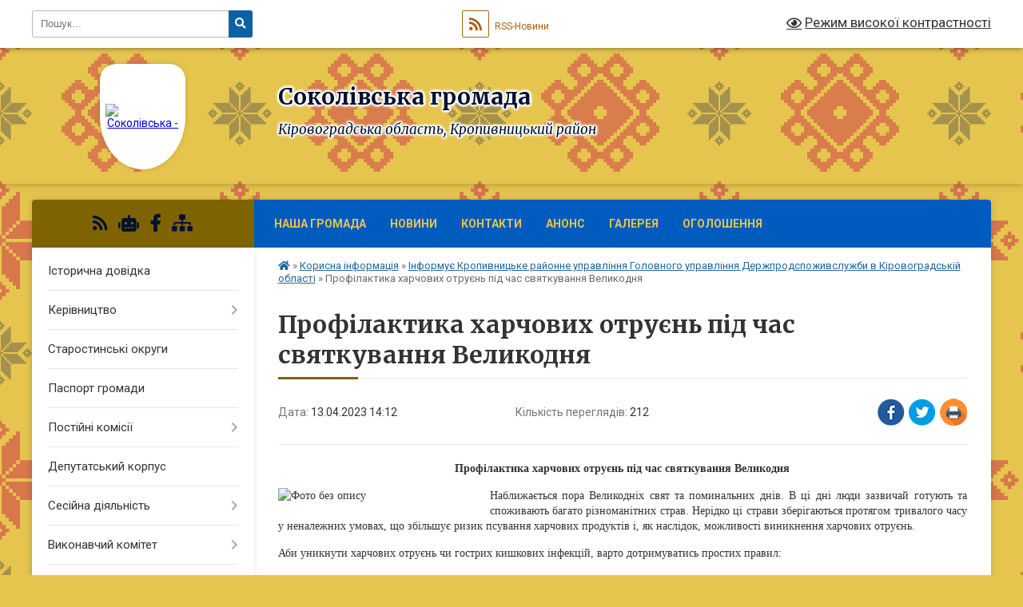

--- FILE ---
content_type: text/html; charset=UTF-8
request_url: https://sokolivske-gromada.gov.ua/news/1681384539/
body_size: 20015
content:
<!DOCTYPE html>
<html lang="uk">
<head>
	<!--[if IE]><meta http-equiv="X-UA-Compatible" content="IE=edge"><![endif]-->
	<meta charset="utf-8">
	<meta name="viewport" content="width=device-width, initial-scale=1">
	<!--[if IE]><script>
		document.createElement('header');
		document.createElement('nav');
		document.createElement('main');
		document.createElement('section');
		document.createElement('article');
		document.createElement('aside');
		document.createElement('footer');
		document.createElement('figure');
		document.createElement('figcaption');
	</script><![endif]-->
	<title>Профілактика харчових отруєнь під час святкування Великодня | Соколівська громада</title>
	<meta name="description" content="Профілактика харчових отруєнь під час святкування Великодня. . . . Наближається пора Великодніх свят та поминальних днів. В ці дні люди зазвичай готують та споживають багато різноманітних страв. Нерідко ці страви зберігаються протягом трива">
	<meta name="keywords" content="Профілактика, харчових, отруєнь, під, час, святкування, Великодня, |, Соколівська, громада">

	
		<meta property="og:image" content="https://rada.info/upload/users_files/04364905/ee712adbf5f0f5978a974b2628baa923.png">
	<meta property="og:image:width" content="1024">
	<meta property="og:image:height" content="711">
			<meta property="og:title" content="Профілактика харчових отруєнь під час святкування Великодня">
			<meta property="og:description" content="Профілактика харчових отруєнь під час святкування Великодня">
			<meta property="og:type" content="article">
	<meta property="og:url" content="https://sokolivske-gromada.gov.ua/news/1681384539/">
		
		<link rel="apple-touch-icon" sizes="57x57" href="https://gromada.org.ua/apple-icon-57x57.png">
	<link rel="apple-touch-icon" sizes="60x60" href="https://gromada.org.ua/apple-icon-60x60.png">
	<link rel="apple-touch-icon" sizes="72x72" href="https://gromada.org.ua/apple-icon-72x72.png">
	<link rel="apple-touch-icon" sizes="76x76" href="https://gromada.org.ua/apple-icon-76x76.png">
	<link rel="apple-touch-icon" sizes="114x114" href="https://gromada.org.ua/apple-icon-114x114.png">
	<link rel="apple-touch-icon" sizes="120x120" href="https://gromada.org.ua/apple-icon-120x120.png">
	<link rel="apple-touch-icon" sizes="144x144" href="https://gromada.org.ua/apple-icon-144x144.png">
	<link rel="apple-touch-icon" sizes="152x152" href="https://gromada.org.ua/apple-icon-152x152.png">
	<link rel="apple-touch-icon" sizes="180x180" href="https://gromada.org.ua/apple-icon-180x180.png">
	<link rel="icon" type="image/png" sizes="192x192"  href="https://gromada.org.ua/android-icon-192x192.png">
	<link rel="icon" type="image/png" sizes="32x32" href="https://gromada.org.ua/favicon-32x32.png">
	<link rel="icon" type="image/png" sizes="96x96" href="https://gromada.org.ua/favicon-96x96.png">
	<link rel="icon" type="image/png" sizes="16x16" href="https://gromada.org.ua/favicon-16x16.png">
	<link rel="manifest" href="https://gromada.org.ua/manifest.json">
	<meta name="msapplication-TileColor" content="#ffffff">
	<meta name="msapplication-TileImage" content="https://gromada.org.ua/ms-icon-144x144.png">
	<meta name="theme-color" content="#ffffff">
	
	
		<meta name="robots" content="">
	
	<link rel="preconnect" href="https://fonts.googleapis.com">
	<link rel="preconnect" href="https://fonts.gstatic.com" crossorigin>
	<link href="https://fonts.googleapis.com/css?family=Merriweather:400i,700|Roboto:400,400i,700,700i&amp;subset=cyrillic-ext" rel="stylesheet">

    <link rel="preload" href="https://cdnjs.cloudflare.com/ajax/libs/font-awesome/5.9.0/css/all.min.css" as="style">
	<link rel="stylesheet" href="https://cdnjs.cloudflare.com/ajax/libs/font-awesome/5.9.0/css/all.min.css" integrity="sha512-q3eWabyZPc1XTCmF+8/LuE1ozpg5xxn7iO89yfSOd5/oKvyqLngoNGsx8jq92Y8eXJ/IRxQbEC+FGSYxtk2oiw==" crossorigin="anonymous" referrerpolicy="no-referrer" />
	
	
    <link rel="preload" href="//gromada.org.ua/themes/ukraine/css/styles_vip.css?v=3.38" as="style">
	<link rel="stylesheet" href="//gromada.org.ua/themes/ukraine/css/styles_vip.css?v=3.38">
	
	<link rel="stylesheet" href="//gromada.org.ua/themes/ukraine/css/5945/theme_vip.css?v=1768842314">
	
		<!--[if lt IE 9]>
	<script src="https://oss.maxcdn.com/html5shiv/3.7.2/html5shiv.min.js"></script>
	<script src="https://oss.maxcdn.com/respond/1.4.2/respond.min.js"></script>
	<![endif]-->
	<!--[if gte IE 9]>
	<style type="text/css">
		.gradient { filter: none; }
	</style>
	<![endif]-->

</head>
<body class="">

	<a href="#top_menu" class="skip-link link" aria-label="Перейти до головного меню (Alt+1)" accesskey="1">Перейти до головного меню (Alt+1)</a>
	<a href="#left_menu" class="skip-link link" aria-label="Перейти до бічного меню (Alt+2)" accesskey="2">Перейти до бічного меню (Alt+2)</a>
    <a href="#main_content" class="skip-link link" aria-label="Перейти до головного вмісту (Alt+3)" accesskey="3">Перейти до текстового вмісту (Alt+3)</a>

	

		<div id="all_screen">

						<section class="search_menu">
				<div class="wrap">
					<div class="row">
						<div class="grid-25 fl">
							<form action="https://sokolivske-gromada.gov.ua/search/" class="search">
								<input type="text" name="q" value="" placeholder="Пошук..." aria-label="Введіть пошукову фразу" required>
								<button type="submit" name="search" value="y" aria-label="Натисніть, щоб здійснити пошук"><i class="fa fa-search"></i></button>
							</form>
							<a id="alt_version_eye" href="#" title="Режим високої контрастності" onclick="return set_special('b68546cdfa943e427d472f6808e27d86d3cbd254');"><i class="far fa-eye"></i></a>
						</div>
						<div class="grid-75">
							<div class="row">
								<div class="grid-25" style="padding-top: 13px;">
									<div id="google_translate_element"></div>
								</div>
								<div class="grid-25" style="padding-top: 13px;">
									<a href="https://gromada.org.ua/rss/5945/" class="rss" title="RSS-стрічка"><span><i class="fa fa-rss"></i></span> RSS-Новини</a>
								</div>
								<div class="grid-50 alt_version_block">

									<div class="alt_version">
										<a href="#" class="set_special_version" onclick="return set_special('b68546cdfa943e427d472f6808e27d86d3cbd254');"><i class="far fa-eye"></i> Режим високої контрастності</a>
									</div>

								</div>
								<div class="clearfix"></div>
							</div>
						</div>
						<div class="clearfix"></div>
					</div>
				</div>
			</section>
			
			<header>
				<div class="wrap">
					<div class="row">

						<div class="grid-25 logo fl">
							<a href="https://sokolivske-gromada.gov.ua/" id="logo" class="form_3">
								<img src="https://rada.info/upload/users_files/04364905/gerb/C.png" alt="Соколівська - ">
							</a>
						</div>
						<div class="grid-75 title fr">
							<div class="slogan_1">Соколівська громада</div>
							<div class="slogan_2">Кіровоградська область, Кропивницький район</div>
						</div>
						<div class="clearfix"></div>

					</div>
					
										
				</div>
			</header>

			<div class="wrap">
				<section class="middle_block">

					<div class="row">
						<div class="grid-75 fr">
							<nav class="main_menu" id="top_menu">
								<ul>
																		<li class="">
										<a href="https://sokolivske-gromada.gov.ua/main/">Наша громада</a>
																													</li>
																		<li class="">
										<a href="https://sokolivske-gromada.gov.ua/news/">Новини</a>
																													</li>
																		<li class="">
										<a href="https://sokolivske-gromada.gov.ua/feedback/">Контакти</a>
																													</li>
																		<li class="">
										<a href="https://sokolivske-gromada.gov.ua/anons-00-29-45-04-02-2021/">Анонс</a>
																													</li>
																		<li class="">
										<a href="https://sokolivske-gromada.gov.ua/photo/">Галерея</a>
																													</li>
																		<li class="">
										<a href="https://sokolivske-gromada.gov.ua/ogoloshennya-00-54-17-04-02-2021/">Оголошення</a>
																													</li>
																										</ul>

								<button class="menu-button" id="open-button" tabindex="-1"><i class="fas fa-bars"></i> Меню сайту</button>

							</nav>
							
							<div class="clearfix"></div>

														<section class="bread_crumbs">
								<div xmlns:v="http://rdf.data-vocabulary.org/#"><a href="https://sokolivske-gromada.gov.ua/" title="Головна сторінка"><i class="fas fa-home"></i></a> &raquo; <a href="https://sokolivske-gromada.gov.ua/korisna-informaciya-00-54-35-04-02-2021/">Корисна інформація</a> &raquo; <a href="https://sokolivske-gromada.gov.ua/informue-golovne-upravlinnya-derzhprodspozhivsluzhbi-v-kirovogradskij-oblasti-13-38-32-05-02-2021/" aria-current="page">Інформує Кропивницьке районне управління Головного управління Держпродспоживслужби в Кіровоградській області</a>  &raquo; <span>Профілактика харчових отруєнь під час святкування Великодня</span></div>
							</section>
							
							<main id="main_content">

																											<h1>Профілактика харчових отруєнь під час святкування Великодня</h1>


<div class="row">
	<div class="grid-30 one_news_date">
		Дата: <span>13.04.2023 14:12</span>
	</div>
	<div class="grid-30 one_news_count">
		Кількість переглядів: <span>212</span>
	</div>
		<div class="grid-30 one_news_socials">
		<button class="social_share" data-type="fb" aria-label="Поширити у Фейсбук"><img src="//gromada.org.ua/themes/ukraine/img/share/fb.png" alt="Іконка Facebook"></button>
		<button class="social_share" data-type="tw" aria-label="Поширити в Tweitter"><img src="//gromada.org.ua/themes/ukraine/img/share/tw.png" alt="Іконка Twitter"></button>
		<button class="print_btn" onclick="window.print();" aria-label="Надрукувати статтю"><img src="//gromada.org.ua/themes/ukraine/img/share/print.png" alt="Значок принтера"></button>
	</div>
		<div class="clearfix"></div>
</div>

<hr>

<p align="center" class="15" style="text-align:center"><span style="font-size:14px;"><span style="font-family:Times New Roman,Times,serif;"><b>Профілактика харчових отруєнь під час святкування Великодня</b></span></span></p>

<p class="15"><span style="font-size:14px;"><span style="font-family:Times New Roman,Times,serif;"><img alt="Фото без опису"  alt="" src="https://rada.info/upload/users_files/04364905/ee712adbf5f0f5978a974b2628baa923.png" style="float: left; width: 250px; height: 174px;" /></span></span></p>

<p align="justify" class="15" style="text-indent:28,3500pt; text-align:justify"><span style="font-size:14px;"><span style="font-family:Times New Roman,Times,serif;">Наближається пора Великодніх свят та поминальних днів. В ці дні люди зазвичай готують та споживають багато різноманітних страв. Нерідко ці страви зберігаються протягом тривалого часу у неналежних умовах, що збільшує ризик псування харчових продуктів і, як наслідок, можливості виникнення харчових отруєнь.</span></span></p>

<p align="justify" class="15" style="text-indent:28,3500pt; text-align:justify"><span style="font-size:14px;"><span style="font-family:Times New Roman,Times,serif;">Аби уникнути харчових отруєнь чи гострих кишкових інфекцій, варто дотримуватись простих правил:</span></span></p>

<ul>
	<li align="justify" class="15" style="text-align:justify"><span style="font-size:14px;"><span style="font-family:Times New Roman,Times,serif;">не купувати продукти харчування на стихійних ринках або з рук у приватних осіб;</span></span></li>
	<li align="justify" class="15" style="text-align:justify"><span style="font-size:14px;"><span style="font-family:Times New Roman,Times,serif;">перед приготуванням їжі та перед її вживанням, після відвідування вбиральні обов&rsquo;язково мити руки з милом;</span></span></li>
	<li align="justify" class="15" style="text-align:justify"><span style="font-size:14px;"><span style="font-family:Times New Roman,Times,serif;">під час приготування м&rsquo;яса добре його проварювати та просмажувати, особливо вироби із фаршу;</span></span></li>
	<li align="justify" class="15" style="text-align:justify"><span style="font-size:14px;"><span style="font-family:Times New Roman,Times,serif;">чітко дотримуватися технології приготування їжі та використовувати лише безпечні продукти харчування;</span></span></li>
	<li align="justify" class="15" style="text-align:justify"><span style="font-size:14px;"><span style="font-family:Times New Roman,Times,serif;">готові страви необхідно вживати свіжими, зберігати не більше 2-х годин&nbsp;(особливо салати) при температурі 2-6&deg;С або, якщо страва готувалася заздалегідь, її слід перед вживанням перекип&rsquo;ятити, просмажити тощо;</span></span></li>
	<li align="justify" class="15" style="text-align:justify"><span style="font-size:14px;"><span style="font-family:Times New Roman,Times,serif;">не підлягають зберіганню готові заправлені страви, заправляти їх необхідно перед вживанням;</span></span></li>
	<li align="justify" class="15" style="text-align:justify"><span style="font-size:14px;"><span style="font-family:Times New Roman,Times,serif;">кондитерські вироби з масляним кремом зберігати при температурі+2-6&deg;С не більше 36 годин, із заварним кремом &ndash; не більше 6 годин;</span></span></li>
	<li align="justify" class="15" style="text-align:justify"><span style="font-size:14px;"><span style="font-family:Times New Roman,Times,serif;">не допускати споживання продуктів у випадку закінчення терміну придатності або при найменшій підозрі щодо їх якості;</span></span></li>
	<li align="justify" class="15" style="text-align:justify"><span style="font-size:14px;"><span style="font-family:Times New Roman,Times,serif;">курячі яйця перед використанням слід обов&rsquo;язково мити, молоко перед споживанням кип&rsquo;ятити, непастеризований сир використовувати для страв, які піддаються термічній обробці;</span></span></li>
	<li align="justify" class="15" style="text-align:justify"><span style="font-size:14px;"><span style="font-family:Times New Roman,Times,serif;">свіжі овочі та фрукти ретельно промивайте проточною водою;</span></span></li>
	<li align="justify" class="15" style="text-align:justify"><span style="font-size:14px;"><span style="font-family:Times New Roman,Times,serif;">зберігайте продукти харчування лише у спосіб, зазначений на упаковці, та протягом встановленого терміну;</span></span></li>
	<li align="justify" class="15" style="text-align:justify"><span style="font-size:14px;"><span style="font-family:Times New Roman,Times,serif;">важливо уникати сусідства сирої продукції та готових страв при зберіганні в холодильнику;</span></span></li>
	<li align="justify" class="15" style="text-align:justify"><span style="font-size:14px;"><span style="font-family:Times New Roman,Times,serif;">не залишайте страви зі святкового столу для споживання на наступні дні.</span></span></li>
</ul>

<p align="justify" class="15" style="text-indent:28,3500pt; text-align:justify"><span style="font-size:14px;"><span style="font-family:Times New Roman,Times,serif;">Завжди пам&rsquo;ятайте: попередити харчові отруєння значно легше, ніж їх лікувати!</span></span></p>

<p align="justify" class="15" style="text-indent:28,3500pt; text-align:justify"><span style="font-size:14px;"><span style="font-family:Times New Roman,Times,serif;">Піклуйтесь про своє здоров&rsquo;я та здоров&rsquo;я своїх близьких!</span></span></p>

<p align="justify" class="15" style="text-align:justify">&nbsp;</p>

<p align="justify" class="p" style="text-indent:28,3500pt; text-align:justify">&nbsp;</p>

<p align="justify" class="p" style="text-indent:28,3500pt; text-align:justify">&nbsp;</p>

<p class="p" style="text-align: right;"><span style="font-size:14px;"><span style="font-family:Times New Roman,Times,serif;"><span style="background:#ffffff"><span style="vertical-align:baseline"><b><span style="color:#000000">Кропивницьке районне управління </span></b></span></span></span></span></p>

<p class="p" style="text-align: right;"><span style="font-size:14px;"><span style="font-family:Times New Roman,Times,serif;"><span style="background:#ffffff"><span style="vertical-align:baseline"><b><span style="color:#000000">Головного управління Держпродспоживслужби </span></b></span></span></span></span></p>

<p class="p" style="text-align: right;"><span style="font-size:14px;"><span style="font-family:Times New Roman,Times,serif;"><span style="background:#ffffff"><span style="vertical-align:baseline"><b><span style="color:#000000">в Кіровоградській області </span></b></span></span></span></span></p>
<div class="clearfix"></div>

<hr>



<p><a href="https://sokolivske-gromada.gov.ua/informue-golovne-upravlinnya-derzhprodspozhivsluzhbi-v-kirovogradskij-oblasti-13-38-32-05-02-2021/" class="btn btn-grey">&laquo; повернутися</a></p>																	
							</main>
						</div>
						<div class="grid-25 fl">

							<div class="project_name">
								<a href="https://gromada.org.ua/rss/5945/" rel="nofollow" target="_blank" title="RSS-стрічка новин сайту"><i class="fas fa-rss"></i></a>
																<a href="https://sokolivske-gromada.gov.ua/feedback/#chat_bot" title="Наша громада в смартфоні"><i class="fas fa-robot"></i></a>
																																<a href="https://www.facebook.com/Соколівська-сільська-рада-офіційна-сторінка-157973404922412" rel="nofollow" target="_blank" title="Приєднуйтесь до нас у Facebook"><i class="fab fa-facebook-f"></i></a>																								<a href="https://sokolivske-gromada.gov.ua/sitemap/" title="Мапа сайту"><i class="fas fa-sitemap"></i></a>
							</div>
														<aside class="left_sidebar">
							
								
																<nav class="sidebar_menu" id="left_menu">
									<ul>
																				<li class="">
											<a href="https://sokolivske-gromada.gov.ua/istorichna-dovidka-00-32-09-04-02-2021/">Історична довідка</a>
																																</li>
																				<li class=" has-sub">
											<a href="https://sokolivske-gromada.gov.ua/kerivnictvo-13-37-08-29-05-2025/">Керівництво</a>
																						<button onclick="return show_next_level(this);" aria-label="Показати підменю"></button>
																																	<i class="fa fa-chevron-right"></i>
											<ul>
																								<li class=" has-sub">
													<a href="https://sokolivske-gromada.gov.ua/silskij-golova-13-37-41-29-05-2025/">Сільський голова</a>
																										<button onclick="return show_next_level(this);" aria-label="Показати підменю"></button>
																																							<i class="fa fa-chevron-right"></i>
													<ul>
																												<li><a href="https://sokolivske-gromada.gov.ua/zvit-golovi-14-49-28-22-01-2025/">Звіт голови</a></li>
																																									</ul>
																									</li>
																								<li class="">
													<a href="https://sokolivske-gromada.gov.ua/zastupniki-silskogo-golovi-13-41-56-29-05-2025/">Заступники сільського голови</a>
																																						</li>
																								<li class="">
													<a href="https://sokolivske-gromada.gov.ua/sekretar-silskoi-radi-13-43-23-29-05-2025/">Секретар сільської ради</a>
																																						</li>
																								<li class="">
													<a href="https://sokolivske-gromada.gov.ua/kerujuchij-spravami-vikonavchogo-komitetu-13-44-33-29-05-2025/">Керуючий справами виконавчого комітету</a>
																																						</li>
																																			</ul>
																					</li>
																				<li class="">
											<a href="https://sokolivske-gromada.gov.ua/starostinski-okrugi-13-45-32-19-06-2025/">Старостинські округи</a>
																																</li>
																				<li class="">
											<a href="https://sokolivske-gromada.gov.ua/pasport-gromadi-00-33-33-04-02-2021/">Паспорт громади</a>
																																</li>
																				<li class=" has-sub">
											<a href="https://sokolivske-gromada.gov.ua/postijni-komisiya-13-29-16-29-05-2025/">Постійні комісії</a>
																						<button onclick="return show_next_level(this);" aria-label="Показати підменю"></button>
																																	<i class="fa fa-chevron-right"></i>
											<ul>
																								<li class="">
													<a href="https://sokolivske-gromada.gov.ua/videofiksaciya-zasidan-postijnih-komisij-15-57-52-24-09-2024/">Відеофіксація засідань постійних комісій</a>
																																						</li>
																																			</ul>
																					</li>
																				<li class="">
											<a href="https://sokolivske-gromada.gov.ua/deputatskij-korpus-13-27-46-29-05-2025/">Депутатський корпус</a>
																																</li>
																				<li class=" has-sub">
											<a href="https://sokolivske-gromada.gov.ua/sesijna-diyalnist-10-40-57-27-11-2023/">Сесійна діяльність</a>
																						<button onclick="return show_next_level(this);" aria-label="Показати підменю"></button>
																																	<i class="fa fa-chevron-right"></i>
											<ul>
																								<li class="">
													<a href="https://sokolivske-gromada.gov.ua/videofiksaciya-plenarnih-zasidan-sesii-15-57-02-24-09-2024/">Відеофіксація пленарних засідань сесії</a>
																																						</li>
																								<li class="">
													<a href="https://sokolivske-gromada.gov.ua/proekti-rishen-13-53-35-12-04-2024/">Проєкти рішень</a>
																																						</li>
																								<li class=" has-sub">
													<a href="https://sokolivske-gromada.gov.ua/rishennya-sesii-ih-sklikannya-11-16-26-13-05-2024/">Рішення сесії ІХ скликання</a>
																										<button onclick="return show_next_level(this);" aria-label="Показати підменю"></button>
																																							<i class="fa fa-chevron-right"></i>
													<ul>
																												<li><a href="https://sokolivske-gromada.gov.ua/rishennya-47-sesii-ih-sklikannya-11-28-50-13-05-2024/">Рішення 47 сесії ІХ скликання</a></li>
																												<li><a href="https://sokolivske-gromada.gov.ua/rishennya-48-sesii-ih-sklikannya-13-57-59-11-06-2024/">Рішення 48 сесії ІХ скликання</a></li>
																												<li><a href="https://sokolivske-gromada.gov.ua/rishennya-pozachergovoi-49-sesii-ih-sklikannya-sokolivskoi-silskoi-radi-08-49-09-05-07-2024/">Рішення позачергової 49 сесії ІХ скликання</a></li>
																												<li><a href="https://sokolivske-gromada.gov.ua/rishennya-50-sesii-ih-sklikannya-09-02-47-05-07-2024/">Рішення 50 сесії ІХ скликання</a></li>
																												<li><a href="https://sokolivske-gromada.gov.ua/rishennya-51-sesii-ih-sklikannya-09-29-06-09-08-2024/">Рішення 51 сесії ІХ скликання</a></li>
																												<li><a href="https://sokolivske-gromada.gov.ua/rishennya-pozachergovoi-52-sesii-ih-sklikannya-15-49-01-20-08-2024/">Рішення позачергової 52 сесії ІХ скликання</a></li>
																												<li><a href="https://sokolivske-gromada.gov.ua/rishennya-53-sesii-ih-sklikannya-10-45-33-12-09-2024/">Рішення 53 сесії ІХ скликання</a></li>
																												<li><a href="https://sokolivske-gromada.gov.ua/rishennya-54-sesii-ih-sklikannya-10-00-16-09-10-2024/">Рішення 54 сесії ІХ скликання</a></li>
																												<li><a href="https://sokolivske-gromada.gov.ua/rishennya-pozachergovoi-55-sesii-ih-sklikannya-15-27-25-01-11-2024/">Рішення позачергової 55 сесії ІХ скликання</a></li>
																												<li><a href="https://sokolivske-gromada.gov.ua/rishennya-56-sesii-ih-sklikannya-13-57-51-14-11-2024/">Рішення 56 сесії ІХ скликання</a></li>
																												<li><a href="https://sokolivske-gromada.gov.ua/rishennya-57-sesii-ih-sklikannya-16-56-09-10-12-2024/">Рішення 57 сесії ІХ скликання</a></li>
																												<li><a href="https://sokolivske-gromada.gov.ua/rishennya-58-sesiya-ih-sklikannya-10-30-33-01-01-2025/">Рішення 58 сесія ІХ скликання</a></li>
																												<li><a href="https://sokolivske-gromada.gov.ua/rishennya-pozachergovoi-59-sesii-ih-sklikannya-09-48-46-03-01-2025/">Рішення позачергової 59 сесії ІХ скликання</a></li>
																												<li><a href="https://sokolivske-gromada.gov.ua/rishennya-60-sesii-ih-sklikannya-17-08-22-10-02-2025/">Рішення 60 сесії ІХ скликання</a></li>
																												<li><a href="https://sokolivske-gromada.gov.ua/rishennya-pozachergovoi-61-sesii-ih-sklikannya-10-32-07-07-03-2025/">Рішення позачергової 61 сесії ІХ скликання</a></li>
																												<li><a href="https://sokolivske-gromada.gov.ua/rishennya-62-sesii-ih-sklikannya-10-04-30-06-03-2025/">Рішення 62 сесії ІХ скликання</a></li>
																												<li><a href="https://sokolivske-gromada.gov.ua/rishennya-63-sesii-ih-sklikannya-17-13-32-08-04-2025/">Рішення 63 сесії ІХ скликання</a></li>
																												<li><a href="https://sokolivske-gromada.gov.ua/rishennya-pozachergovoi-64-sesii-ih-sklikannya-17-17-14-08-04-2025/">Рішення позачергової 64 сесії ІХ скликання</a></li>
																												<li><a href="https://sokolivske-gromada.gov.ua/rishennya-65-sesii-ih-sklikannya-10-07-15-13-05-2025/">Рішення 65 сесії ІХ скликання</a></li>
																												<li><a href="https://sokolivske-gromada.gov.ua/rishennya-66-sesii-ih-sklikannya-15-51-01-05-06-2025/">Рішення 66 сесії ІХ скликання</a></li>
																												<li><a href="https://sokolivske-gromada.gov.ua/rishennya-pozachergovoi-67-sesii-ih-sklikannya-10-15-53-13-06-2025/">Рішення позачергової 67 сесії ІХ скликання</a></li>
																												<li><a href="https://sokolivske-gromada.gov.ua/rishennya-68-sesii-ih-sklikannya-08-33-47-08-07-2025/">Рішення 68 сесії ІХ скликання</a></li>
																												<li><a href="https://sokolivske-gromada.gov.ua/rishennya-69-sesii-ih-sklikannya-11-33-42-11-08-2025/">Рішення 69 сесії ІХ скликання</a></li>
																												<li><a href="https://sokolivske-gromada.gov.ua/rishennya-70-sesii-ih-sklikannya-16-10-18-08-09-2025/">Рішення 70 сесії ІХ скликання</a></li>
																												<li><a href="https://sokolivske-gromada.gov.ua/rishennya-pozachergovoi-71-sesii-ih-sklikannya-16-49-44-11-09-2025/">Рішення позачергової 71 сесії ІХ скликання</a></li>
																												<li><a href="https://sokolivske-gromada.gov.ua/rishennya-72-sesii-ih-sklikannya-11-42-42-03-10-2025/">Рішення 72 сесії ІХ скликання</a></li>
																												<li><a href="https://sokolivske-gromada.gov.ua/rishennya-pozachergovoi-73-sesii-ih-sklikannya-15-47-12-14-11-2025/">Рішення позачергової 73 сесії ІХ скликання</a></li>
																												<li><a href="https://sokolivske-gromada.gov.ua/rishennya-74-sesii-ih-sklikannya-15-35-36-14-11-2025/">Рішення 74 сесії ІХ скликання</a></li>
																												<li><a href="https://sokolivske-gromada.gov.ua/rishennya-75-sesii-ih-sklikannya-15-51-52-10-12-2025/">Рішення 75 сесії ІХ скликання</a></li>
																												<li><a href="https://sokolivske-gromada.gov.ua/rishennya-pozachergovoi-76-sesii-ih-sklikannya-10-07-43-02-01-2026/">Рішення позачергової 76 сесії ІХ скликання</a></li>
																												<li><a href="https://sokolivske-gromada.gov.ua/rishennya-77-sesii-ih-sklikannya-10-19-20-02-01-2026/">Рішення 77 сесії ІХ скликання</a></li>
																																									</ul>
																									</li>
																																			</ul>
																					</li>
																				<li class=" has-sub">
											<a href="https://sokolivske-gromada.gov.ua/vikonavchij-komitet-16-47-40-06-05-2024/">Виконавчий комітет</a>
																						<button onclick="return show_next_level(this);" aria-label="Показати підменю"></button>
																																	<i class="fa fa-chevron-right"></i>
											<ul>
																								<li class="">
													<a href="https://sokolivske-gromada.gov.ua/sklad-vikonavchogo-komitetu-13-31-59-29-05-2025/">Склад виконавчого комітету</a>
																																						</li>
																								<li class=" has-sub">
													<a href="https://sokolivske-gromada.gov.ua/rishennya-vikonavchogo-komitetu-16-52-04-06-05-2024/">Рішення виконавчого комітету</a>
																										<button onclick="return show_next_level(this);" aria-label="Показати підменю"></button>
																																							<i class="fa fa-chevron-right"></i>
													<ul>
																												<li><a href="https://sokolivske-gromada.gov.ua/rishennya-vikonavchogo-komitetu-vid-23-kvitnya-2024-roku-08-57-54-07-05-2024/">Рішення виконавчого комітету від 23 квітня 2024 року</a></li>
																												<li><a href="https://sokolivske-gromada.gov.ua/rishennya-vikonavchogo-komitetu-vid-28-travnya-2024-roku-15-34-07-11-06-2024/">Рішення виконавчого комітету від 28 травня 2024 року</a></li>
																												<li><a href="https://sokolivske-gromada.gov.ua/rishennya-vikonavchogo-komitetu-vid-07-chervnya-2024-roku-15-46-33-11-06-2024/">Рішення позачергового виконавчого комітету від 07 червня 2024 року</a></li>
																												<li><a href="https://sokolivske-gromada.gov.ua/rishennya-vikonavchogo-komitetu-vid-25-chervnya-2024-roku-11-11-48-05-07-2024/">Рішення виконавчого комітету від 25 червня 2024 року</a></li>
																												<li><a href="https://sokolivske-gromada.gov.ua/rishennya-vikonavchogo-komitetu-vid-31-lipnya-2024-roku-11-34-26-07-08-2024/">Рішення виконавчого комітету від 31 липня 2024 року</a></li>
																												<li><a href="https://sokolivske-gromada.gov.ua/rishennya-pozachergovogo-vikonavchogo-komitetu-vid-02-serpnya-2024-roku-16-04-21-20-08-2024/">Рішення позачергового виконавчого комітету від 02 серпня 2024 року</a></li>
																												<li><a href="https://sokolivske-gromada.gov.ua/rishennya-pozachergovogo-vikonavchogo-komitetu-vid-23-serpnya-2024-roku-11-03-13-13-09-2024/">Рішення позачергового виконавчого комітету від 23 серпня 2024 року</a></li>
																												<li><a href="https://sokolivske-gromada.gov.ua/rishennya-vikonavchogo-komitetu-vid-27-serpnya-2024-roku-14-11-36-12-09-2024/">Рішення виконавчого комітету від 27 серпня 2024 року</a></li>
																												<li><a href="https://sokolivske-gromada.gov.ua/rishennya-pozachergovogo-vikonavchogo-komitetu-vid-05-veresnya-2024-roku-10-55-57-24-10-2024/">Рішення позачергового виконавчого комітету від 05 вересня 2024 року</a></li>
																												<li><a href="https://sokolivske-gromada.gov.ua/rishennya-vikonavchogo-komitetu-vid 24-veresnya-2024-roku-11-10-35-09-10-2024/">Рішення виконавчого комітету від 24 вересня 2024 року</a></li>
																												<li><a href="https://sokolivske-gromada.gov.ua/rishennya-pozachergovogo-vikonavchogo-komitetu-vid-02-zhovtnya-2024-roku-11-31-07-09-10-2024/">Рішення позачергового виконавчого комітету від 02 жовтня 2024 року</a></li>
																												<li><a href="https://sokolivske-gromada.gov.ua/rishennya-vikonavchogo-komitetu-vid-29-zhovtnya-2024-roku-15-35-15-15-11-2024/">Рішення виконавчого комітету від 29 жовтня 2024 року</a></li>
																												<li><a href="https://sokolivske-gromada.gov.ua/rishennya-vikonavchogo-komitetu-vid-26-listopada-2024-roku-08-51-12-12-12-2024/">Рішення виконавчого комітету від 26 листопада 2024 року</a></li>
																												<li><a href="https://sokolivske-gromada.gov.ua/rishennya-vikonavchogo-komitetu-vid-17-grudnya-2024-roku-10-44-51-08-01-2025/">Рішення виконавчого комітету від 17 грудня 2024 року</a></li>
																												<li><a href="https://sokolivske-gromada.gov.ua/rishennya-pozachergovogo-vikonavchogo-komitetu-vid-23-grudnya-2024-roku-09-31-52-08-01-2025/">Рішення позачергового виконавчого комітету від 23 грудня 2024 року</a></li>
																												<li><a href="https://sokolivske-gromada.gov.ua/rishennya-pozachergovogo-vikonavchogo-komitetu-vid-13-sichnya-2025-roku-14-28-52-13-01-2025/">Рішення позачергового виконавчого комітету від 13 січня 2025 року</a></li>
																												<li><a href="https://sokolivske-gromada.gov.ua/rishennya-vikonavchogo-komitetu-vid-28-sichnya-2025-roku-14-45-23-10-02-2025/">Рішення виконавчого комітету від 28 січня 2025 року</a></li>
																												<li><a href="https://sokolivske-gromada.gov.ua/rishennya-pozachergovogo-vikonavchogo-komitetu-vid-06-ljutogo-2025-roku-14-54-50-10-02-2025/">Рішення позачергового виконавчого комітету від 06 лютого 2025 року</a></li>
																												<li><a href="https://sokolivske-gromada.gov.ua/rishennya-pozachergovogo-vikonavchogo-komitetu-vid-10-ljutogo-2025-roku-15-04-56-11-02-2025/">Рішення позачергового виконавчого комітету від 10 лютого 2025 року</a></li>
																												<li><a href="https://sokolivske-gromada.gov.ua/rishennya -vikonavchogo-komitetu-vid-25 ljutogo 2025 roku-09-59-47-06-03-2025/">Рішення  виконавчого комітету від 25 лютого 2025 року</a></li>
																												<li><a href="https://sokolivske-gromada.gov.ua/rishennya-vikonavchogo-komitetu-vid-25-bereznya-2025-roku-16-08-35-31-03-2025/">Рішення виконавчого комітету від 25 березня 2025 року</a></li>
																												<li><a href="https://sokolivske-gromada.gov.ua/rishennya-vikonavchogo-komitetu-vid-29-kvitnya-2025-roku-15-15-11-16-05-2025/">Рішення виконавчого комітету від 29 квітня 2025 року</a></li>
																												<li><a href="https://sokolivske-gromada.gov.ua/rishennya-pozachergovogo-vikonavchogo-komitetu-vid-02-travnya-2025-roku-15-01-40-16-05-2025/">Рішення позачергового виконавчого комітету від 02 травня 2025 року</a></li>
																												<li><a href="https://sokolivske-gromada.gov.ua/rishennya-vikonavchogo-komitetu-vid-27-travnya-2025-roku-16-09-28-05-06-2025/">Рішення виконавчого комітету від 27 травня 2025 року</a></li>
																												<li><a href="https://sokolivske-gromada.gov.ua/rishennya-vikonavchogo-komitetu-vid-24-chervnya-2025-roku-16-20-40-17-07-2025/">Рішення виконавчого комітету від 24 червня 2025 року</a></li>
																												<li><a href="https://sokolivske-gromada.gov.ua/rishennya-pozachergovogo-vikonavchogo-komitetu-vid-04-lipnya-2025-roku-16-29-43-16-07-2025/">Рішення позачергового виконавчого комітету від 04 липня 2025 року</a></li>
																												<li><a href="https://sokolivske-gromada.gov.ua/rishennya-pozachergovogo-vikonavchogo-komitetu-vid-10-lipnya-2025-roku-16-45-11-15-07-2025/">Рішення позачергового виконавчого комітету від 10 липня 2025 року</a></li>
																												<li><a href="https://sokolivske-gromada.gov.ua/rishennya-vikonavchogo-komitetu-vid-29-lipnya-2025-roku-14-44-06-14-08-2025/">Рішення виконавчого комітету від 29 липня 2025 року</a></li>
																												<li><a href="https://sokolivske-gromada.gov.ua/rishennya-vikonavchogo-komitetu-vid-15-serpnya-2025-roku-16-35-25-09-09-2025/">Рішення позачергового виконавчого комітету від 15 серпня 2025 року</a></li>
																												<li><a href="https://sokolivske-gromada.gov.ua/rishennya-vikonavchogo-komitetu-vid-20-serpnya-2025-roku-16-43-06-09-09-2025/">Рішення позачергового виконавчого комітету від 20 серпня 2025 року</a></li>
																												<li><a href="https://sokolivske-gromada.gov.ua/rishennya-vikonavchogo-komitetu-vid-26-serpnya-2025-roku-16-35-13-08-09-2025/">Рішення виконавчого комітету від 26 серпня 2025 року</a></li>
																												<li><a href="https://sokolivske-gromada.gov.ua/rishennya-pozachergovogo-vikonavchogo-komitetu-vid-10-veresnya-2025-roku-16-26-48-16-09-2025/">Рішення позачергового виконавчого комітету від 10 вересня 2025 року</a></li>
																												<li><a href="https://sokolivske-gromada.gov.ua/rishennya-vikonavchogo-komitetu-vid-30-veresnya-2025-roku-08-40-16-14-10-2025/">Рішення виконавчого комітету від 30 вересня 2025 року</a></li>
																												<li><a href="https://sokolivske-gromada.gov.ua/rishennya-vikonavchogo-komitetu-vid-28-zhovtnya-2025-roku-11-50-33-14-11-2025/">Рішення виконавчого комітету від 28 жовтня 2025 року</a></li>
																												<li><a href="https://sokolivske-gromada.gov.ua/rishennya-vikonavchogo-komitetu-vid-25-listopada-2025-roku-16-31-55-17-12-2025/">Рішення виконавчого комітету від 25 листопада 2025 року</a></li>
																												<li><a href="https://sokolivske-gromada.gov.ua/rishennya-pozachergovogo-vikonavchogo-komitetu-vid-02-grudnya-2025-roku-16-35-20-17-12-2025/">Рішення позачергового  виконавчого комітету від 02 грудня 2025 року</a></li>
																												<li><a href="https://sokolivske-gromada.gov.ua/rishennya-pozachergovogo-vikonavchogo-komitetu-vid-05-grudnya-2025-roku-№235-16-37-16-17-12-2025/">Рішення позачергового виконавчого комітету від 05 грудня 2025 року</a></li>
																																									</ul>
																									</li>
																																			</ul>
																					</li>
																				<li class=" has-sub">
											<a href="javascript:;">Регуляторна діяльність</a>
																						<button onclick="return show_next_level(this);" aria-label="Показати підменю"></button>
																																	<i class="fa fa-chevron-right"></i>
											<ul>
																								<li class="">
													<a href="https://sokolivske-gromada.gov.ua/pro-vstanovlennya-zemelnogo-podatku-ta-pilg-pri-jogo-splati-z-2024roku-10-39-12-10-10-2023/">Про встановлення земельного податку та пільг при його сплаті з 2024 року (діє 2025-2026 рр.)</a>
																																						</li>
																								<li class="">
													<a href="https://sokolivske-gromada.gov.ua/rishennya-74-sesii-ih-sklikannya-vid-30-zhovtnya-2025-roku-№-4160-pro-vnesennya-zmin-do-rishennya-vid-22-chervnya-2023-roku-№2819-pro-vs-15-12-01-12-01-2026/">Рішення 74 сесії ІХ скликання від 30 жовтня 2025 року № 4160 Про внесення змін до рішення від 22 червня  2023 року №2819 «Про встановлення ставок земельного податку та пільг при його сплаті з 01 січня 2024 року» (діє з 01.01.2026 року)</a>
																																						</li>
																								<li class="">
													<a href="https://sokolivske-gromada.gov.ua/pro-vstanovlennya-stavok-podatku-na-neruhome-majno-vidminne-vid-zemelnoi-dilyanki-ta-pilg-po-jogo-splati-z-01-sichnya-2025-roku-14-39-37-11-12-2024/">Про встановлення ставок податку на нерухоме майно, відмінне від земельної ділянки та пільг по його сплаті з 01 січня 2025 року</a>
																																						</li>
																								<li class="">
													<a href="https://sokolivske-gromada.gov.ua/pro-vstanovlennya-zemelnogo-podatku-ta-pilg-pri-jogo-splati-z-2023-roku-13-58-51-19-12-2022/">Про встановлення земельного податку та пільг при його сплаті з 2023 року</a>
																																						</li>
																								<li class="">
													<a href="https://sokolivske-gromada.gov.ua/pro-vstanovlennya-podatku-na-neruhome-majno-vidminne-vid-zemelnoi-dilyanki-ta-pilg-po-jogo-splati-z-2022-roku-11-27-59-10-10-2023/">Про встановлення податку на нерухоме майно, відмінне від земельної ділянки та пільг по його сплаті з 2022 року</a>
																																						</li>
																								<li class="">
													<a href="https://sokolivske-gromada.gov.ua/pro-zaboronu-prodazhu-alkogolnih-ta-slaboalkogolnih-napoiv-piva-krim-bezalkogolnogo-na-teritorii-sokolivskoi-silskoi-radi-13-32-28-18-10-2023/">Про заборону продажу алкогольних та слабоалкогольних напоїв, пива (крім безалкогольного) на території Соколівської сільської ради</a>
																																						</li>
																								<li class="">
													<a href="https://sokolivske-gromada.gov.ua/plan-regulyatornoi-diyalnosti-09-20-36-27-11-2023/">План регуляторної діяльності</a>
																																						</li>
																								<li class="">
													<a href="https://sokolivske-gromada.gov.ua/pro-zatverdzhennya-pravil-rozmischennya-zovnishnoi-reklami-u-naselenih-punktah-na-teritorii-sokolivskoi-silskoi-radi-09-27-13-27-11-2023/">Про затвердження правил розміщення зовнішньої реклами у населених пунктах на території Соколівської сільської ради</a>
																																						</li>
																								<li class="">
													<a href="https://sokolivske-gromada.gov.ua/pro-zatverdzhennya-poryadku-viznachennya-rozmiru-plati-za-timchasove-koristuvannya-miscem-roztashuvannya-reklamnih-zasobiv-scho-perebuvajut--10-23-48-27-11-2023/">Про затвердження Порядку визначення розміру плати за тимчасове користування місцем розташування рекламних засобів, що перебувають у комунальній власності у населених пунктах на території Соколівської сільської ради</a>
																																						</li>
																								<li class="">
													<a href="https://sokolivske-gromada.gov.ua/perelik-podatkovih-agentiv-zi-spravlyannya-turistichnogo-zboru-na-teritorii-sokolivskoi-silskoi-radi-10-25-37-27-11-2023/">Перелік податкових агентів зі справляння туристичного збору на території Соколівської сільської ради</a>
																																						</li>
																								<li class="">
													<a href="https://sokolivske-gromada.gov.ua/pro-vstanovlennya-turistichnogo-zboru-z-2022-roku-10-27-14-27-11-2023/">Про встановлення туристичного збору з 2022 року</a>
																																						</li>
																								<li class="">
													<a href="https://sokolivske-gromada.gov.ua/edinij-podatok-z-2022-roku-10-30-35-27-11-2023/">Єдиний податок з 2022 року</a>
																																						</li>
																								<li class="">
													<a href="https://sokolivske-gromada.gov.ua/edinij-podatok-na-2021-rik-10-33-01-27-11-2023/">Єдиний податок на 2021 рік</a>
																																						</li>
																								<li class="">
													<a href="https://sokolivske-gromada.gov.ua/proekti-regulyatornih-aktiv-10-34-51-27-11-2023/">Проекти регуляторних актів</a>
																																						</li>
																																			</ul>
																					</li>
																				<li class="">
											<a href="https://sokolivske-gromada.gov.ua/policejskij-oficer-gromadi-09-07-27-16-03-2021/">Поліцейський офіцер громади</a>
																																</li>
																				<li class="">
											<a href="https://sokolivske-gromada.gov.ua/oficerryatuvalnik-gromadi-13-16-23-15-10-2025/">Офіцер-рятувальник громади</a>
																																</li>
																				<li class=" has-sub">
											<a href="https://sokolivske-gromada.gov.ua/bjudzheti-00-39-07-04-02-2021/">Бюджети</a>
																						<button onclick="return show_next_level(this);" aria-label="Показати підменю"></button>
																																	<i class="fa fa-chevron-right"></i>
											<ul>
																								<li class="">
													<a href="https://sokolivske-gromada.gov.ua/bjudzhet-na-2021-rik-08-41-49-23-02-2021/">Бюджет Соколівської  сільської територіальної громади</a>
																																						</li>
																								<li class="">
													<a href="https://sokolivske-gromada.gov.ua/zviti-pro-vikonannya-bjudzhetu-00-39-22-04-02-2021/">Звіти про виконання бюджету</a>
																																						</li>
																								<li class="">
													<a href="https://sokolivske-gromada.gov.ua/bjudzheti-uchasti-00-39-36-04-02-2021/">Бюджети участі</a>
																																						</li>
																								<li class="">
													<a href="https://sokolivske-gromada.gov.ua/prognoz-nadhodzhen-ta-vidatkiv-00-40-19-04-02-2021/">Прогноз надходжень та видатків</a>
																																						</li>
																								<li class="">
													<a href="https://sokolivske-gromada.gov.ua/bjudzhetni-zapiti-08-27-16-23-12-2021/">Бюджетні запити</a>
																																						</li>
																								<li class="">
													<a href="https://sokolivske-gromada.gov.ua/edata-08-23-16-23-02-2021/">e-data</a>
																																						</li>
																								<li class="">
													<a href="https://sokolivske-gromada.gov.ua/pasporti-bjudzhetnih-program-14-24-29-19-02-2025/">Паспорти бюджетних програм</a>
																																						</li>
																																			</ul>
																					</li>
																				<li class="">
											<a href="https://sokolivske-gromada.gov.ua/socialnij-pasport-gromadi-23-44-07-30-12-2025/">Соціальний паспорт громади</a>
																																</li>
																				<li class=" has-sub">
											<a href="javascript:;">Відділ ЦНАП</a>
																						<button onclick="return show_next_level(this);" aria-label="Показати підменю"></button>
																																	<i class="fa fa-chevron-right"></i>
											<ul>
																								<li class="">
													<a href="https://sokolivske-gromada.gov.ua/bezbar’ernist-14-15-57-19-05-2025/">Безбар’єрність</a>
																																						</li>
																								<li class="">
													<a href="https://sokolivske-gromada.gov.ua/grafik-prijomu-ta-reestracii-zayav-u-derzhavnomu-reestri-rechovih-prav-na-neruhome-majno-16-29-40-12-08-2024/">Графік прийому та реєстрації заяв у Державному реєстрі речових прав на нерухоме майно.</a>
																																						</li>
																								<li class="">
													<a href="https://sokolivske-gromada.gov.ua/grafik-roboti-viddilu-centr-nadannya-administrativnih-poslug-sokolivskoi-silskoi-radi-10-53-09-02-05-2025/">Графік роботи відділу "Центр надання адміністративних послуг" Соколівської сільської ради</a>
																																						</li>
																								<li class="">
													<a href="https://sokolivske-gromada.gov.ua/perelik-administrativnih-poslug-yaki-nadajutsya-cherez-viddil-centr-nadannya-administrativnih-poslug-sokolivskoi-silskoi-radi-kropivnickogo--14-53-37-07-10-2024/">Перелік  адміністративних послуг, які надаються через відділ  «Центр надання адміністративних послуг» Соколівської сільської ради  Кропивницького району  Кіровоградської області</a>
																																						</li>
																																			</ul>
																					</li>
																				<li class=" has-sub">
											<a href="javascript:;">Центр соціального захисту населення та надання соціальних послуг</a>
																						<button onclick="return show_next_level(this);" aria-label="Показати підменю"></button>
																																	<i class="fa fa-chevron-right"></i>
											<ul>
																								<li class="">
													<a href="https://sokolivske-gromada.gov.ua/pro-zatverdzhennya-programi-dlya-krivdnikiv-na-teritorii-sokolivskoi-silskoi-radi-na-2024-2027-roki-11-29-32-21-11-2025/">Про затвердження Програми для кривдників на території Соколівської сільської ради на 2024 - 2027 роки</a>
																																						</li>
																								<li class="">
													<a href="https://sokolivske-gromada.gov.ua/pro-zatverdzhennya-kompleksnoi-socialnoi-programi-zdorovlennya-ta-vidpochinku-ditej-sokolivskoi-silskoi-radi-na-20212025-roki-11-30-58-21-11-2025/">Про затвердження Комплексної соціальної програми здоровлення та відпочинку дітей Соколівської сільської ради на 2021-2025 роки</a>
																																						</li>
																								<li class="">
													<a href="https://sokolivske-gromada.gov.ua/struktura-00-44-31-04-02-2021/">Структура</a>
																																						</li>
																								<li class="">
													<a href="https://sokolivske-gromada.gov.ua/mobilna-brigada-socialnopsihologichnoi-dopomogi-osobam-yaki-postrazhdali-vid-domashnogo-nasilstva-taabo-nasilstva-za-oznakoju-stati-pri-cszn-15-52-21-04-09-2025/">Мобільна бригада соціально-психологічної допомоги особам, які постраждали від домашнього насильства та/або насильства за ознакою статі при ЦСЗННСП Соколівської сільської ради</a>
																																						</li>
																								<li class=" has-sub">
													<a href="https://sokolivske-gromada.gov.ua/poslugi-00-44-46-04-02-2021/">Послуги</a>
																										<button onclick="return show_next_level(this);" aria-label="Показати підменю"></button>
																																							<i class="fa fa-chevron-right"></i>
													<ul>
																												<li><a href="https://sokolivske-gromada.gov.ua/socialni-poslugi-00-44-59-04-02-2021/">Соціальні послуги</a></li>
																												<li><a href="https://sokolivske-gromada.gov.ua/administrativni-poslugi-socialnogo-harakteru-00-45-15-04-02-2021/">Адміністративні послуги соціального характеру</a></li>
																																									</ul>
																									</li>
																								<li class="">
													<a href="https://sokolivske-gromada.gov.ua/novini-13-51-31-28-08-2024/">Новини</a>
																																						</li>
																								<li class="">
													<a href="https://sokolivske-gromada.gov.ua/programa-pidtrimki-vnutrishno-peremischenih-osib-prozhivajuchih-na-teritorii-sokolivskoi-silskoi-radi-na-20242025-roki-14-44-13-25-07-2025/">ПРОГРАМА підтримки внутрішньо переміщених осіб проживаючих на території Соколівської сільської ради на 2024-2025 роки</a>
																																						</li>
																								<li class="">
													<a href="https://sokolivske-gromada.gov.ua/kompleksna-cilova-programa-socialnogo-zahistu-naselennya-sokolivskoi-silskoi-radi-na-20212025-roki-15-17-03-20-02-2025/">КОМПЛЕКСНА ЦІЛЬОВА ПРОГРАМА соціального захисту населення Соколівської сільської ради на 2021-2025 роки</a>
																																						</li>
																								<li class="">
													<a href="https://sokolivske-gromada.gov.ua/rozporyadzhennya-nachalnika-kirovogradskoi-oblasnoi-vijskovoi-administracii-vid-11-chervnya-2025-roku-№962r-pro-zatverdzhennya-poryadku-vi-16-20-59-24-06-2025/">Розпорядження начальника Кіровоградської обласної військової адміністрації від 11 червня 2025 року №962-р "Про затвердження Порядку використання коштів обласного бюджету для забезпечення санаторно-курортним лікуванням громадян, які постраждали внаслі</a>
																																						</li>
																								<li class="">
													<a href="https://sokolivske-gromada.gov.ua/kompleksna-programa-pidtrimki-veteraniv-vijni-chleniv-ih-simej-chleniv-simej-zagiblih-pomerlih-veteraniv-vijni-zagiblih-pomerlih-zahisnikiv--15-21-55-20-02-2025/">КОМПЛЕКСНА ПРОГРАМА підтримки ветеранів війни, членів їх сімей, членів сімей загиблих (померлих) ветеранів війни, загиблих (померлих) Захисників і Захисниць України, полонених військовослужбовців України та осіб, зниклих безвісти за особливих обстави</a>
																																						</li>
																								<li class="">
													<a href="https://sokolivske-gromada.gov.ua/pro-zatverdzhennya-poryadku-vidshkoduvannya-kompensacii-za-pilgovij-proizd-okremih-kategorij-gromadyan-avtomobilnim-transportom-zagalnogo-ko-15-27-01-20-02-2025/">Про затвердження порядку відшкодування компенсації за пільговий проїзд окремих категорій громадян автомобільним транспортом загального користування за рахунок місцевого бюджету</a>
																																						</li>
																								<li class="">
													<a href="https://sokolivske-gromada.gov.ua/pro-vnesennya-zmin-do-rishennya-vikonavchogo-komitetu-№-260-vid-26-grudnya-2023-roku-pro-vnesennya-zmin-do-poryadku-viplati-adresnoi-grosh-11-21-41-05-03-2025/">Про внесення змін до рішення виконавчого комітету № 260 від 26 грудня 2023 року «Про внесення змін до Порядку виплати адресної грошової допомоги учасникам бойових дій, учасникам АТО, ООС, членам їх сімей, сім’ям померлих та загиблих учасників АТО, ОО</a>
																																						</li>
																								<li class="">
													<a href="https://sokolivske-gromada.gov.ua/pro-vnesennya-zmin-do-rishennya-vikonavchogo-komitetu-№-24-vid-26-sichnya-2021-roku-pro-zatverdzhennya-poryadku-viplat-socialnih-dopomog-11-24-40-05-03-2025/">Про внесення змін до рішення виконавчого комітету № 24 від 26 січня 2021 року «Про затвердження Порядку виплат соціальних допомог»</a>
																																						</li>
																								<li class="">
													<a href="https://sokolivske-gromada.gov.ua/zvit-11-22-04-21-03-2025/">Звіт</a>
																																						</li>
																																			</ul>
																					</li>
																				<li class="">
											<a href="https://sokolivske-gromada.gov.ua/blagoustrij-13-50-07-06-06-2025/">Благоустрій</a>
																																</li>
																				<li class=" has-sub">
											<a href="https://sokolivske-gromada.gov.ua/osvita-00-46-35-04-02-2021/">Освіта</a>
																						<button onclick="return show_next_level(this);" aria-label="Показати підменю"></button>
																																	<i class="fa fa-chevron-right"></i>
											<ul>
																								<li class="">
													<a href="https://sokolivske-gromada.gov.ua/konkurs-na-posadu-direktora-zakladu-zagalnoi-serednoi-osviti-sokolivskoi-silskoi-radi-kropivnickogo-rajonu-kirovogradskoi-oblasti-16-51-10-24-06-2021/">Конкурс на посаду директора закладу загальної середньої освіти Соколівської сільської ради Кропивницького району Кіровоградської області</a>
																																						</li>
																																			</ul>
																					</li>
																				<li class=" has-sub">
											<a href="https://sokolivske-gromada.gov.ua/kultura-ta-turizm-00-46-53-04-02-2021/">Культура</a>
																						<button onclick="return show_next_level(this);" aria-label="Показати підменю"></button>
																																	<i class="fa fa-chevron-right"></i>
											<ul>
																								<li class="">
													<a href="https://sokolivske-gromada.gov.ua/budinki-kulturi-14-32-59-02-06-2025/">БУДИНКИ КУЛЬТУРИ</a>
																																						</li>
																								<li class="">
													<a href="https://sokolivske-gromada.gov.ua/biblioteki-14-33-45-02-06-2025/">БІБЛІОТЕКИ</a>
																																						</li>
																																			</ul>
																					</li>
																				<li class="">
											<a href="https://sokolivske-gromada.gov.ua/sport-00-47-11-04-02-2021/">Спорт</a>
																																</li>
																				<li class="">
											<a href="https://sokolivske-gromada.gov.ua/medicina-00-47-44-04-02-2021/">Медицина</a>
																																</li>
																				<li class=" has-sub">
											<a href="https://sokolivske-gromada.gov.ua/sluzhba-u-spravah-ditej-00-48-01-04-02-2021/">Служба у справах дітей</a>
																						<button onclick="return show_next_level(this);" aria-label="Показати підменю"></button>
																																	<i class="fa fa-chevron-right"></i>
											<ul>
																								<li class="">
													<a href="https://sokolivske-gromada.gov.ua/poslugi-dlya-opikuniv-ta-pikluvalnikiv-na-gidi-15-47-15-16-11-2021/">Послуги для опікунів та піклувальників на Гіді</a>
																																						</li>
																																			</ul>
																					</li>
																				<li class="">
											<a href="https://sokolivske-gromada.gov.ua/molodizhna-rada-18-27-52-21-07-2021/">Молодіжна рада</a>
																																</li>
																				<li class="">
											<a href="https://sokolivske-gromada.gov.ua/viddil-zemelnih-vidnosin-14-14-08-05-02-2021/">Відділ земельних відносин</a>
																																</li>
																				<li class=" has-sub">
											<a href="https://sokolivske-gromada.gov.ua/strategichni-i-programni-dokumenti-00-48-33-04-02-2021/">Стратегічні і програмні документи</a>
																						<button onclick="return show_next_level(this);" aria-label="Показати підменю"></button>
																																	<i class="fa fa-chevron-right"></i>
											<ul>
																								<li class="">
													<a href="https://sokolivske-gromada.gov.ua/strategiya-rozvitku-00-49-09-04-02-2021/">Стратегія розвитку</a>
																																						</li>
																								<li class="">
													<a href="https://sokolivske-gromada.gov.ua/programa-socialnoekonomichnogo-rozvitku-00-49-26-04-02-2021/">Програма соціально-економічного розвитку</a>
																																						</li>
																								<li class="">
													<a href="https://sokolivske-gromada.gov.ua/programa-pidtrimki-vnutrishno-peremischenih-osib-prozhivajuchih-na-teritorii-sokolivskoi-silskoi-radi-na-20242025-roki-16-09-02-29-04-2025/">ПРОГРАМА підтримки внутрішньо переміщених осіб проживаючих на території Соколівської сільської ради на 2024-2025 роки</a>
																																						</li>
																								<li class="">
													<a href="https://sokolivske-gromada.gov.ua/programa-stvorennya-bezbar’ernogo-prostoru-v-sokolivskij-silskij-radi-na-20242026-roki-16-10-43-29-04-2025/">ПРОГРАМА створення безбар’єрного простору в Соколівській сільській раді на 2024-2026 роки</a>
																																						</li>
																								<li class="">
													<a href="https://sokolivske-gromada.gov.ua/cilova-programa-profilaktika-recidivnoi-zlochinnosti-ta-pravoporushen-na-teritorii-sokolivskoi-silskoi-radi-kropivnickogo-rajonu-kirovograds-16-15-20-29-04-2025/">Цільова програма «Профілактика рецидивної злочинності та правопорушень на території Соколівської сільської ради Кропивницького району Кіровоградської області» на період 2023-2025 років</a>
																																						</li>
																								<li class="">
													<a href="https://sokolivske-gromada.gov.ua/kompleksna-programa-socialnoi-pidtrimki-uchasnikiv-bojovih-dij-uchasnikiv-ato-oos-chleniv-ih-simej-simej-zagiblih-uchasnikiv-ato-oos-postraz-14-39-22-02-01-2025/">КОМПЛЕКСНА ПРОГРАМА соціальної підтримки учасників бойових дій, учасників АТО, ООС, членів їх сімей, сімей загиблих учасників АТО, ООС, постраждалих учасників Революції Гідності, учасників-добровольців та вшанування пам’яті загиблих Соколівської сіль</a>
																																						</li>
																																			</ul>
																					</li>
																				<li class="">
											<a href="https://sokolivske-gromada.gov.ua/rozrobka-strategii-rozvitku-gromadi-na-period-do-2027-rokuz-perspektivoju-do-2034-r-16-53-43-30-09-2025/">Розробка Стратегії розвитку громади  на період до 2027 року(з перспективою до 2034 р.)</a>
																																</li>
																				<li class="">
											<a href="https://sokolivske-gromada.gov.ua/zvernennya-gromadyan-00-49-52-04-02-2021/">Звернення громадян</a>
																																</li>
																				<li class="">
											<a href="https://sokolivske-gromada.gov.ua/vlada-i-gromadskist-00-50-50-04-02-2021/">Влада і громадськість</a>
																																</li>
																				<li class="">
											<a href="https://sokolivske-gromada.gov.ua/mala-privatizaciya-15-25-58-13-12-2022/">Мала приватизація</a>
																																</li>
																				<li class="">
											<a href="https://sokolivske-gromada.gov.ua/komisiya-z-pitan-tehnogenno-–-ekologichnoi-bezpeki-ta-nadzvichajnih-situacij-pri-vikonavchomu-komiteti-sokolivskoi-silskoi-radi-09-50-09-08-12-2021/">Комісія з питань техногенно – екологічної безпеки та надзвичайних ситуацій при виконавчому комітеті Соколівської сільської ради</a>
																																</li>
																				<li class="">
											<a href="https://sokolivske-gromada.gov.ua/geroi-ne-vmirajut-13-06-01-27-08-2021/">Герої не вмирають!</a>
																																</li>
																				<li class="active has-sub">
											<a href="https://sokolivske-gromada.gov.ua/korisna-informaciya-00-54-35-04-02-2021/">Корисна інформація</a>
																						<button onclick="return show_next_level(this);" aria-label="Показати підменю"></button>
																																	<i class="fa fa-chevron-right"></i>
											<ul>
																								<li class="">
													<a href="https://sokolivske-gromada.gov.ua/informue-kirovogradskij-miskrajonnij-centr-zajnyatosti-13-13-59-05-02-2021/">Інформує Кропивницька філія Кіровоградського обласного центру зайнятості</a>
																																						</li>
																								<li class="active">
													<a href="https://sokolivske-gromada.gov.ua/informue-golovne-upravlinnya-derzhprodspozhivsluzhbi-v-kirovogradskij-oblasti-13-38-32-05-02-2021/">Інформує Кропивницьке районне управління Головного управління Держпродспоживслужби в Кіровоградській області</a>
																																						</li>
																								<li class="">
													<a href="https://sokolivske-gromada.gov.ua/kropivnickij-mrv-udsns-v-oblasti-13-39-31-05-02-2021/">Кропивницький МРВ УДСНС в області</a>
																																						</li>
																								<li class="">
													<a href="https://sokolivske-gromada.gov.ua/gu-dps-u-kirovogradskij-oblasti-10-20-56-08-02-2021/">ГУ ДПС у Кіровоградській області</a>
																																						</li>
																								<li class="">
													<a href="https://sokolivske-gromada.gov.ua/golovne-upravlinnya-pensijnogo-fondu-ukraini-v-kirovogradskij-oblasti-15-31-24-23-02-2021/">Головне управління  Пенсійного фонду України  в Кіровоградській області</a>
																																						</li>
																								<li class="">
													<a href="https://sokolivske-gromada.gov.ua/viddil-bezoplatnoi-pravovoi-dopomogi-kropivnickogo-miscevogo-centru-z-nadannya-bezoplatnoi-vtorinnoi-pravovoi-dopomogi-15-08-24-18-04-2022/">Відділ безоплатної правової допомоги Кропивницького місцевого центру з надання безоплатної вторинної правової допомоги</a>
																																						</li>
																								<li class="">
													<a href="https://sokolivske-gromada.gov.ua/upravlinnya-fitosanitarnoi-bezpeki-golovnogo-upravlinnya-derzhprodspozhivsluzhbi-v-kirovogradskij-oblasti-11-46-19-21-06-2024/">Управління фітосанітарної безпеки головного управління Держпродспоживслужби в Кіровоградській області</a>
																																						</li>
																								<li class="">
													<a href="https://sokolivske-gromada.gov.ua/pivdenno-shidne-mizhregionalne-upravlinnya-derzhavnoi-sluzhb-z-pitan-praci-14-55-36-19-10-2023/">Південно - Східне міжрегіональне управління Державної служби з питань праці</a>
																																						</li>
																																			</ul>
																					</li>
																				<li class="">
											<a href="https://sokolivske-gromada.gov.ua/kropivnickij-rtck-ta-sp-15-26-08-11-10-2023/">Кропивницький РТЦК та СП</a>
																																</li>
																				<li class="">
											<a href="https://sokolivske-gromada.gov.ua/gromadski-obgovorennya-zvitu-z-ocinki-vplivu-na-dovkillya-16-39-57-14-12-2023/">Громадські обговорення звіту з оцінки впливу на довкілля</a>
																																</li>
																				<li class="">
											<a href="https://sokolivske-gromada.gov.ua/punkti-nezlamnosti-sokolivskoi-silskoi-radi-15-36-27-27-08-2024/">"Пункти Незламності" Соколівської сільської ради</a>
																																</li>
																				<li class=" has-sub">
											<a href="https://sokolivske-gromada.gov.ua/vnutrishno-peremischenim-osobam-11-49-19-04-03-2025/">Внутрішньо переміщеним особам</a>
																						<button onclick="return show_next_level(this);" aria-label="Показати підменю"></button>
																																	<i class="fa fa-chevron-right"></i>
											<ul>
																								<li class="">
													<a href="https://sokolivske-gromada.gov.ua/oblik-vnutrishno-peremischenih-osib-11-50-23-04-03-2025/">Облік внутрішньо переміщених осіб</a>
																																						</li>
																								<li class="">
													<a href="https://sokolivske-gromada.gov.ua/dopomoga-na-prozhivannya-vnutrishno-peremischenim-osobam-11-58-11-04-03-2025/">Допомога на проживання внутрішньо переміщеним особам</a>
																																						</li>
																								<li class="">
													<a href="https://sokolivske-gromada.gov.ua/poryadok-nadannya-odnorazovih-materialnih-dopomog-viznachenih-v-regionalnij-programi-pidtrimki-ta-integracii-vnutrishno-peremischenih-osib-k-16-09-44-25-03-2025/">Порядок надання одноразових матеріальних допомог, визначених в Регіональній програмі підтримки та інтеграції внутрішньо переміщених осіб Кіровоградської області</a>
																																						</li>
																								<li class="">
													<a href="https://sokolivske-gromada.gov.ua/monitoring-potreb-vnutrishno-peremischenih-osib-opituvannya-16-43-17-10-03-2025/">Моніторинг потреб внутрішньо переміщених осіб (опитування)</a>
																																						</li>
																																			</ul>
																					</li>
																				<li class="">
											<a href="https://sokolivske-gromada.gov.ua/civilnij-zahist-15-45-05-08-04-2024/">Цивільний Захист</a>
																																</li>
																				<li class="">
											<a href="https://sokolivske-gromada.gov.ua/zakupivli-13-42-19-12-12-2023/">Закупівлі</a>
																																</li>
																				<li class="">
											<a href="https://sokolivske-gromada.gov.ua/kp-nadiya-14-03-16-18-12-2024/">КП "Надія"</a>
																																</li>
																				<li class="">
											<a href="https://sokolivske-gromada.gov.ua/marshruti-poslug-z-mentalnogo-zdorovʼya-v-sokolivskij-gromadi-09-17-06-30-01-2025/">Маршрути послуг з ментального здоровʼя в Соколівській громаді</a>
																																</li>
																				<li class="">
											<a href="https://sokolivske-gromada.gov.ua/zahisni-sporudi-civilnogo-zahistu-13-48-58-06-07-2023/">Захисні споруди цивільного захисту</a>
																																</li>
																				<li class="">
											<a href="https://sokolivske-gromada.gov.ua/kompensaciya-za-poshkodzhene-abo-znischene-majno-vnaslidok-zbrojnoi-agresii-rf-14-11-30-22-05-2025/">Пошкоджене або знищене майно внаслідок збройної агресії рф</a>
																																</li>
																				<li class=" has-sub">
											<a href="https://sokolivske-gromada.gov.ua/bezbarernist-08-36-48-23-08-2024/">БЕЗБАР'ЄРНІСТЬ</a>
																						<button onclick="return show_next_level(this);" aria-label="Показати підменю"></button>
																																	<i class="fa fa-chevron-right"></i>
											<ul>
																								<li class="">
													<a href="https://sokolivske-gromada.gov.ua/dovidnik-bezbar’ernosti-–-ce-proekt-z-vidkritim-kodom-dostupnij-dlya-vikoristannya-ta-cituvannya-jogo-takozh-mozhna-dopovnjuvati-09-19-10-08-10-2025/">«Довідник безбар’єрності» – це проєкт з відкритим кодом, доступний для використання та цитування, його також можна доповнювати.</a>
																																						</li>
																								<li class="">
													<a href="https://sokolivske-gromada.gov.ua/bezbarernij-marshrut-sokolivskoi-silskoi-radi-08-54-05-03-07-2025/">Безбар'єрний маршрут Соколівської сільської ради</a>
																																						</li>
																								<li class="">
													<a href="https://sokolivske-gromada.gov.ua/informacijnij-resurs-mapa-bezbarernosti-15-41-14-05-09-2024/">Інформаційний ресурс "Мапа безбар'єрності"</a>
																																						</li>
																								<li class="">
													<a href="https://sokolivske-gromada.gov.ua/radi-bezbar’ernosti-sokolivskoi-silskoi-radi-15-55-47-26-08-2024/">Рада безбар’єрності Соколівської сільської ради</a>
																																						</li>
																								<li class="">
													<a href="https://sokolivske-gromada.gov.ua/plan-zahodiv-z-realizacii-bezbarernosti-13-35-17-13-12-2024/">План заходів з реалізації безбар'єрності</a>
																																						</li>
																								<li class="">
													<a href="https://sokolivske-gromada.gov.ua/novini-10-51-05-03-02-2025/">Заходи</a>
																																						</li>
																								<li class="">
													<a href="https://sokolivske-gromada.gov.ua/vikonannya-zahodu-64-strategichnoi-cili-kozhna-ljudina-mae-dostup-do-rozvinutoi-sistemi-gromadskogo-zdorovʼya-vkljuchajuchi-poslugi-u-sferi-16-43-13-12-08-2025/">Виконання заходу 64 Стратегічної цілі «Кожна людина має доступ до розвинутої системи громадського здоровʼя, включаючи послуги у сфері фізичної культури та спорту» Плану заходів на 2025-2026 роки з реалізації Національної стратегії із створення безбар</a>
																																						</li>
																								<li class="">
													<a href="https://sokolivske-gromada.gov.ua/metodichni-rekomendacii-pracivnikam-transportnodorozhnoi-infrastrukturi-schodo-organizacii-ta-zabezpechennya-fizichnogo-suprovodu-a-takozh-n-15-47-46-08-09-2025/">Методичні рекомендації працівникам транспортно-дорожньої інфраструктури щодо організації та забезпечення фізичного супроводу, а також надання допомоги на транспорті пасажирам з інвалідністю</a>
																																						</li>
																																			</ul>
																					</li>
																				<li class="">
											<a href="https://sokolivske-gromada.gov.ua/genderna-politika-09-49-39-14-04-2025/">Гендерна політика</a>
																																</li>
																				<li class="">
											<a href="https://sokolivske-gromada.gov.ua/gromadski-sluhannya-15-27-43-05-03-2024/">Громадські слухання</a>
																																</li>
																				<li class="">
											<a href="https://sokolivske-gromada.gov.ua/veteranam-ta-chlenam-ih-simej-16-08-16-16-12-2025/">Ветеранам та членам їх сімей</a>
																																</li>
																				<li class="">
											<a href="https://sokolivske-gromada.gov.ua/veteranskij-hab-prostir-na-teritorii-sokolivskoi-silskoi-radi-12-43-56-27-08-2024/">Ветеранський хаб (простір) на території Соколівської сільської ради</a>
																																</li>
																				<li class="">
											<a href="https://sokolivske-gromada.gov.ua/psihologichnij-hab-na-teritorii-sokolivskoi-silskoi-radi-12-39-52-27-08-2024/">Психологічний хаб на території Соколівської сільської ради</a>
																																</li>
																													</ul>
								</nav>

																	<div class="petition_block">

	<div class="petition_title">Публічні закупівлі</div>

		<p><a href="https://sokolivske-gromada.gov.ua/prozorro/" title="Прозорро - публічні закупівлі"><img src="//gromada.org.ua/themes/ukraine/img/prozorro_logo.png?v=2025" alt="Банер Прозорро"></a></p>
	
	
	
</div>								
																	<div class="petition_block">
	
	<div class="petition_title">Особистий кабінет користувача</div>

		<div class="alert alert-warning">
		Ви не авторизовані. Для того, щоб мати змогу створювати або підтримувати петиції<br>
		<a href="#auth_petition" class="open-popup add_petition btn btn-yellow btn-small btn-block" style="margin-top: 10px;"><i class="fa fa-user"></i> авторизуйтесь</a>
	</div>
		
			<div class="petition_title">Система петицій</div>
		
					<div class="none_petition">Немає петицій, за які можна голосувати</div>
							<p style="margin-bottom: 10px;"><a href="https://sokolivske-gromada.gov.ua/all_petitions/" class="btn btn-grey btn-small btn-block"><i class="fas fa-clipboard-list"></i> Всі петиції (1)</a></p>
				
		
	
</div>
								
																<div class="queue_block">
									<div class="sidebar_title">Черга в садочок</div>
									<div class="records_block">
										<p><a href="https://sokolivske-gromada.gov.ua/queue/" class="btn btn-large btn-block btn-yellow"><i class="fas fa-child"></i> Подати документи</a></p>
										<p><a href="https://sokolivske-gromada.gov.ua/queue_search/" class="btn btn-small btn-grey"><i class="fas fa-search"></i> Перевірити стан заявки</a></p>
									</div>
								</div>
								
																	<div class="appeals_block">

	
				
				<div class="alert alert-info">
			<a href="#auth_person" class="alert-link open-popup"><i class="fas fa-unlock-alt"></i> Кабінет посадової особи</a>
		</div>
			
	
</div>								
								
																<div id="banner_block">

									<p style="text-align: center;">&nbsp;</p>

<p style="text-align: center;"><a rel="nofollow" href="http://www.kr-admin.gov.ua/start.php" target="_blank"><img alt="Кіровоградська обласна державна адміністрація" src="https://rada.info/upload/users_files/04364905/f044513c1ee1061fc36f3a9b1f46ea6b.jpg" style="width: 246px; height: 103px;" /></a></p>

<p style="text-align: center;"><a rel="nofollow" href="https://oblrada.kr.ua/" target="_blank"><img alt="Кіровоградська обласна рада" src="https://rada.info/upload/users_files/04364905/edf070790ae04da2100aa9d24e53ea18.jpg" style="width: 246px; height: 98px;" /></a></p>

<p style="text-align: center;"><a rel="nofollow" href="https://sokolivske-gromada.gov.ua/geroi-ne-vmirajut-13-06-01-27-08-2021/"><img alt="Фото без опису"  src="https://rada.info/upload/users_files/04364905/c11d4c52af833366964a68752306c0e7.jpg" style="width: 250px; height: 109px;" /></a></p>

<p style="text-align: center;"><a rel="nofollow" href="https://poryad.in.ua/"><img alt="Фото без опису"  src="https://rada.info/upload/users_files/04364905/d78fa4650cff4991b2198e4e9e27356e.jpg" style="height: 166px; width: 250px;" /></a></p>

<p style="text-align: center;"><a rel="nofollow" href="https://ukraine.ua/"><img alt="Фото без опису"  src="https://rada.info/upload/users_files/04364905/12f4d64d5866f1b127185bbdd61fda82.png" style="width: 250px; height: 137px;" /></a></p>

<p style="text-align: center;"><a rel="nofollow" href="https://guide.diia.gov.ua/"><img alt="Фото без опису"  src="https://rada.info/upload/users_files/04364905/c5607c48e57def6469ad2d07f1ef2f45.png" style="width: 280px; height: 153px;" /></a></p>

<p style="text-align: center;"><a rel="nofollow" href="https://center.diia.gov.ua/"><img alt="Фото без опису"  src="https://rada.info/upload/users_files/04364905/34e8fe64ed82d8cd7ee9e71434e2b82f.jpg" style="width: 280px; height: 170px;" /></a></p>

<p style="text-align: center;"><a rel="nofollow" href="https://www.czo.gov.ua/"><img alt="Фото без опису"  src="https://rada.info/upload/users_files/04364905/a27bcd921807c026743f87dac9fc872e.jpg" style="width: 264px; height: 89px;" /></a></p>

<p style="text-align: center;"><a rel="nofollow" href="http://dsns.in.ua/"><img alt="Фото без опису"  src="https://rada.info/upload/users_files/04364905/0a87bf430b5fa08df027a21d40fe0bd3.jpg" style="width: 300px; height: 111px;" /></a></p>

<p style="text-align: center;"><a rel="nofollow" href="https://hromady.org/"><img alt="Фото без опису"  src="https://rada.info/upload/users_files/04364905/5eb7fdc2f11726d24c8316632b6a6387.jpg" style="width: 300px; height: 200px;" /></a></p>

<p style="text-align: center;"><a rel="nofollow" href="https://auc.org.ua/"><img alt="Фото без опису"  src="https://rada.info/upload/users_files/04364905/0b192989e1f79244a46fcb2e17b36918.jpg" style="width: 180px; height: 203px;" /></a></p>

<p style="text-align: center;"><img alt="Фото без опису"  src="https://rada.info/upload/users_files/04364905/53fced17f06acc43688897926a291f37.jpg" style="width: 180px; height: 180px;" /></p>

<p style="text-align: center;">&nbsp;</p>
									<div class="clearfix"></div>

									<p style="text-align: center;">
<A rel="nofollow" href="https://www.dilovamova.com/"><IMG width=250 height=312 border=0 alt="Календар України. Українське ділове мовлення" title="Календар України. Українське ділове мовлення" src="https://www.dilovamova.com/images/wpi.cache/informer/informer_250.png"></A>
</p>

<p style="text-align: center;">
<iframe frameborder="0" scrolling="no" width="250" height="170" style="border:0px solid #000000" src="https://pogodnik.com/uk/informer/horizontal/01/16995-pogoda-v-sokolivske-kirovogradskyj-rajon-kirovogradska-oblast-ukrayina"> <a rel="nofollow" href="https://pogodnik.com/uk/16995-pogoda-v-sokolivske-kirovogradskyj-rajon-kirovogradska-oblast-ukrayina"> <img alt="prognoz pogody" src="https://pogodnik.com/uk/images/prognoz-pogody-200x240.png"> </a> </iframe>
</p>
									<div class="clearfix"></div>

								</div>
								
							</aside>
						</div>
						<div class="clearfix"></div>
					</div>

					
				</section>

			</div>

			<section class="footer_block">
				<div class="mountains">
				<div class="wrap">
					<div class="other_projects">
						<a href="https://gromada.org.ua/" target="_blank" rel="nofollow"><img src="https://rada.info/upload/footer_banner/b_gromada_new.png" alt="Веб-сайти для громад України - GROMADA.ORG.UA"></a>
						<a href="https://rda.org.ua/" target="_blank" rel="nofollow"><img src="https://rada.info/upload/footer_banner/b_rda_new.png" alt="Веб-сайти для районних державних адміністрацій України - RDA.ORG.UA"></a>
						<a href="https://rayrada.org.ua/" target="_blank" rel="nofollow"><img src="https://rada.info/upload/footer_banner/b_rayrada_new.png" alt="Веб-сайти для районних рад України - RAYRADA.ORG.UA"></a>
						<a href="https://osv.org.ua/" target="_blank" rel="nofollow"><img src="https://rada.info/upload/footer_banner/b_osvita_new.png?v=1" alt="Веб-сайти для відділів освіти та освітніх закладів - OSV.ORG.UA"></a>
						<a href="https://gromada.online/" target="_blank" rel="nofollow"><img src="https://rada.info/upload/footer_banner/b_other_new.png" alt="Розробка офіційних сайтів державним організаціям"></a>
					</div>
					<div class="under_footer">
						Соколівська громада - 2021-2026 &copy; Весь контент доступний за ліцензією <a href="https://creativecommons.org/licenses/by/4.0/deed.uk" target="_blank" rel="nofollow">Creative Commons Attribution 4.0 International License</a>, якщо не зазначено інше.
					</div>
				</div>
				</div>
			</section>

			<footer>
				<div class="wrap">
					<div class="row">
						<div class="grid-25 socials">
							<a href="https://gromada.org.ua/rss/5945/" rel="nofollow" target="_blank" title="RSS-стрічка"><i class="fas fa-rss"></i></a>							
														<a href="https://sokolivske-gromada.gov.ua/feedback/#chat_bot" title="Наша громада в смартфоні"><i class="fas fa-robot"></i></a>
														<i class="fab fa-twitter"></i>							<i class="fab fa-instagram"></i>							<a href="https://www.facebook.com/Соколівська-сільська-рада-офіційна-сторінка-157973404922412" rel="nofollow" target="_blank" title="Ми у Фейсбук"><i class="fab fa-facebook-f"></i></a>							<i class="fab fa-youtube"></i>							<i class="fab fa-telegram"></i>						</div>
						<div class="grid-25 admin_auth_block">
														<a href="#auth_block" class="open-popup"><i class="fa fa-lock"></i> Вхід для <u>адміністратора</u></a>
													</div>
						<div class="grid-25">
							<div class="school_ban">
								<div class="row">
									<div class="grid-50" style="text-align: right;"><a href="https://gromada.org.ua/" target="_blank" rel="nofollow"><img src="//gromada.org.ua/gromada_orgua_88x31.png" alt="Gromada.org.ua - веб сайти діючих громад України"></a></div>
									<div class="grid-50 last"><a href="#get_gromada_ban" class="open-popup get_gromada_ban">Показати код для<br><u>вставки на сайт</u></a></div>
									<div class="clearfix"></div>
								</div>
							</div>
						</div>
						<div class="grid-25 developers">
							Розробка порталу: <br>
							<a href="https://vlada.ua/propozytsiyi/propozitsiya-gromadam/" target="_blank">&laquo;Vlada.ua&raquo;&trade;</a>
						</div>
						<div class="clearfix"></div>
					</div>
				</div>
			</footer>

		</div>





<script type="text/javascript" src="//gromada.org.ua/themes/ukraine/js/jquery-3.6.0.min.js"></script>
<script type="text/javascript" src="//gromada.org.ua/themes/ukraine/js/jquery-migrate-3.3.2.min.js"></script>
<script type="text/javascript" src="//gromada.org.ua/themes/ukraine/js/flickity.pkgd.min.js"></script>
<script type="text/javascript" src="//gromada.org.ua/themes/ukraine/js/flickity-imagesloaded.js"></script>
<script type="text/javascript">
	$(document).ready(function(){
		$(".main-carousel .carousel-cell.not_first").css("display", "block");
	});
</script>
<script type="text/javascript" src="//gromada.org.ua/themes/ukraine/js/icheck.min.js"></script>
<script type="text/javascript" src="//gromada.org.ua/themes/ukraine/js/superfish.min.js?v=2"></script>



<script type="text/javascript" src="//gromada.org.ua/themes/ukraine/js/functions_unpack.js?v=2.34"></script>
<script type="text/javascript" src="//gromada.org.ua/themes/ukraine/js/hoverIntent.js"></script>
<script type="text/javascript" src="//gromada.org.ua/themes/ukraine/js/jquery.magnific-popup.min.js"></script>
<script type="text/javascript" src="//gromada.org.ua/themes/ukraine/js/jquery.mask.min.js"></script>


	

<script type="text/javascript" src="//translate.google.com/translate_a/element.js?cb=googleTranslateElementInit"></script>
<script type="text/javascript">
	function googleTranslateElementInit() {
		new google.translate.TranslateElement({
			pageLanguage: 'uk',
			includedLanguages: 'de,en,es,fr,pl,hu,bg,ro,da,lt',
			layout: google.translate.TranslateElement.InlineLayout.SIMPLE,
			gaTrack: true,
			gaId: 'UA-71656986-1'
		}, 'google_translate_element');
	}
</script>

<script>
  (function(i,s,o,g,r,a,m){i["GoogleAnalyticsObject"]=r;i[r]=i[r]||function(){
  (i[r].q=i[r].q||[]).push(arguments)},i[r].l=1*new Date();a=s.createElement(o),
  m=s.getElementsByTagName(o)[0];a.async=1;a.src=g;m.parentNode.insertBefore(a,m)
  })(window,document,"script","//www.google-analytics.com/analytics.js","ga");

  ga("create", "UA-71656986-1", "auto");
  ga("send", "pageview");

</script>

<script async
src="https://www.googletagmanager.com/gtag/js?id=UA-71656986-2"></script>
<script>
   window.dataLayer = window.dataLayer || [];
   function gtag(){dataLayer.push(arguments);}
   gtag("js", new Date());

   gtag("config", "UA-71656986-2");
</script>




<div style="display: none;">
								<div id="get_gromada_ban" class="dialog-popup s">
    <h4>Код для вставки на сайт</h4>
    <div class="form-group">
        <img src="//gromada.org.ua/gromada_orgua_88x31.png">
    </div>
    <div class="form-group">
        <textarea id="informer_area" class="form-control"><a href="https://gromada.org.ua/" target="_blank"><img src="https://gromada.org.ua/gromada_orgua_88x31.png" alt="Gromada.org.ua - веб сайти діючих громад України" /></a></textarea>
    </div>
</div>			<div id="auth_block" class="dialog-popup s">

    <h4>Вхід для адміністратора</h4>
    <form action="//gromada.org.ua/n/actions/" method="post">
		
		
        
        <div class="form-group">
            <label class="control-label" for="login">Логін: <span>*</span></label>
            <input type="text" class="form-control" name="login" id="login" value="" required>
        </div>
        <div class="form-group">
            <label class="control-label" for="password">Пароль: <span>*</span></label>
            <input type="password" class="form-control" name="password" id="password" value="" required>
        </div>
		
        <div class="form-group">
			
            <input type="hidden" name="object_id" value="5945">
			<input type="hidden" name="back_url" value="https://sokolivske-gromada.gov.ua/news/1681384539/">
			
            <button type="submit" class="btn btn-yellow" name="pAction" value="login_as_admin_temp">Авторизуватись</button>
        </div>

    </form>

</div>


			
						
								<div id="email_voting" class="dialog-popup m">

	
    <h4>Онлайн-опитування: </h4>
	

    <form action="//gromada.org.ua/n/actions/" method="post" enctype="multipart/form-data">

        <div class="alert alert-warning">
            <strong>Увага!</strong> З метою уникнення фальсифікацій Ви маєте підтвердити свій голос через E-Mail
        </div>

		
        <div class="form-group">
            <label class="control-label" for="voting_email">E-Mail: <span>*</span></label>
            <input type="email" class="form-control" name="email" id="voting_email" value="" required>
        </div>
		

        <div class="form-group">
			
            <input type="hidden" name="answer_id" id="voting_anser_id" value="">
            <input type="hidden" name="voting_id" value="">
			<input type="hidden" name="back_url" value="https://sokolivske-gromada.gov.ua/news/1681384539/">
			
            <button type="submit" name="pAction" value="get_voting" class="btn btn-yellow">Підтвердити голос</button> <a href="#" class="btn btn-grey close-popup">Скасувати</a>
        </div>

    </form>

</div>


		<div id="result_voting" class="dialog-popup m">

    <h4>Результати опитування</h4>

    <h3 id="voting_title"></h3>

    <canvas id="voting_diagram"></canvas>
    <div id="voting_results"></div>

    <div class="form-group">
        <a href="#voting" class="open-popup btn btn-yellow"><i class="far fa-list-alt"></i> Всі опитування</a>
    </div>

</div>		
												<div id="voting_confirmed" class="dialog-popup s">

    <h4>Дякуємо!</h4>

    <div class="alert alert-success">Ваш голос було зараховано</div>

</div>

		
				<div id="add_appeal" class="dialog-popup m">

    <h4>Форма подання електронного звернення</h4>

	
    	

    <form action="//gromada.org.ua/n/actions/" method="post" enctype="multipart/form-data">

        <div class="alert alert-info">
            <div class="row">
                <div class="grid-30">
                    <img src="" id="add_appeal_photo">
                </div>
                <div class="grid-70">
                    <div id="add_appeal_title"></div>
                    <div id="add_appeal_posada"></div>
                    <div id="add_appeal_details"></div>
                </div>
                <div class="clearfix"></div>
            </div>
        </div>

		
        <div class="row">
            <div class="grid-100">
                <div class="form-group">
                    <label for="add_appeal_name" class="control-label">Ваше прізвище, ім'я та по батькові: <span>*</span></label>
                    <input type="text" class="form-control" id="add_appeal_name" name="name" value="" required>
                </div>
            </div>
            <div class="grid-50">
                <div class="form-group">
                    <label for="add_appeal_email" class="control-label">Email: <span>*</span></label>
                    <input type="email" class="form-control" id="add_appeal_email" name="email" value="" required>
                </div>
            </div>
            <div class="grid-50">
                <div class="form-group">
                    <label for="add_appeal_phone" class="control-label">Контактний телефон:</label>
                    <input type="tel" class="form-control" id="add_appeal_phone" name="phone" value="">
                </div>
            </div>
            <div class="grid-100">
                <div class="form-group">
                    <label for="add_appeal_adress" class="control-label">Адреса проживання: <span>*</span></label>
                    <textarea class="form-control" id="add_appeal_adress" name="adress" required></textarea>
                </div>
            </div>
            <div class="clearfix"></div>
        </div>

        <hr>

        <div class="row">
            <div class="grid-100">
                <div class="form-group">
                    <label for="add_appeal_text" class="control-label">Текст звернення: <span>*</span></label>
                    <textarea rows="7" class="form-control" id="add_appeal_text" name="text" required></textarea>
                </div>
            </div>
            <div class="grid-100">
                <div class="form-group">
                    <label>
                        <input type="checkbox" name="public" value="y">
                        Публічне звернення (відображатиметься на сайті)
                    </label>
                </div>
            </div>
            <div class="grid-100">
                <div class="form-group">
                    <label>
                        <input type="checkbox" name="confirmed" value="y" required>
                        надаю згоду на обробку персональних даних
                    </label>
                </div>
            </div>
            <div class="clearfix"></div>
        </div>
		

        <div class="form-group">
			
            <input type="hidden" name="deputat_id" id="add_appeal_id" value="">
			<input type="hidden" name="back_url" value="https://sokolivske-gromada.gov.ua/news/1681384539/">
			
            <button type="submit" name="pAction" value="add_appeal_from_vip" class="btn btn-yellow">Подати звернення</button>
        </div>

    </form>

</div>


		
										<div id="auth_person" class="dialog-popup s">

    <h4>Авторизація в системі електронних звернень</h4>
    <form action="//gromada.org.ua/n/actions/" method="post">
		
		
        
        <div class="form-group">
            <label class="control-label" for="person_login">Email посадової особи: <span>*</span></label>
            <input type="email" class="form-control" name="person_login" id="person_login" value="" autocomplete="off" required>
        </div>
        <div class="form-group">
            <label class="control-label" for="person_password">Пароль: <span>*</span> <small>(надає адміністратор сайту)</small></label>
            <input type="password" class="form-control" name="person_password" id="person_password" value="" autocomplete="off" required>
        </div>
		
        <div class="form-group">
			
            <input type="hidden" name="object_id" value="5945">
			<input type="hidden" name="back_url" value="https://sokolivske-gromada.gov.ua/news/1681384539/">
			
            <button type="submit" class="btn btn-yellow" name="pAction" value="login_as_person">Авторизуватись</button>
        </div>

    </form>

</div>


					
							<div id="auth_petition" class="dialog-popup s">

    <h4>Авторизація в системі електронних петицій</h4>
    <form action="//gromada.org.ua/n/actions/" method="post">

	
        
        <div class="form-group">
            <label class="control-label" for="petition_login">Email: <span>*</span></label>
            <input type="email" class="form-control" name="petition_login" id="petition_login" value="" autocomplete="off" required>
        </div>
        <div class="form-group">
            <label class="control-label" for="petition_password">Пароль: <span>*</span></label>
            <input type="password" class="form-control" name="petition_password" id="petition_password" value="" autocomplete="off" required>
        </div>
	
        <div class="form-group">
			
            <input type="hidden" name="gromada_id" value="5945">
			<input type="hidden" name="back_url" value="https://sokolivske-gromada.gov.ua/news/1681384539/">
			
            <input type="hidden" name="petition_id" value="">
            <button type="submit" class="btn btn-yellow" name="pAction" value="login_as_petition">Авторизуватись</button>
        </div>
					<div class="form-group" style="text-align: center;">
				Забулись пароль? <a class="open-popup" href="#forgot_password">Система відновлення пароля</a>
			</div>
			<div class="form-group" style="text-align: center;">
				Ще не зареєстровані? <a class="open-popup" href="#reg_petition">Реєстрація</a>
			</div>
		
    </form>

</div>


							<div id="reg_petition" class="dialog-popup">

    <h4>Реєстрація в системі електронних петицій</h4>
	
	<div class="alert alert-danger">
		<p>Зареєструватись можна буде лише після того, як громада підключить на сайт систему електронної ідентифікації. Наразі очікуємо підключення до ID.gov.ua. Вибачте за тимчасові незручності</p>
	</div>
	
    	
	<p>Вже зареєстровані? <a class="open-popup" href="#auth_petition">Увійти</a></p>

</div>


				<div id="forgot_password" class="dialog-popup s">

    <h4>Відновлення забутого пароля</h4>
    <form action="//gromada.org.ua/n/actions/" method="post">

	
        
        <div class="form-group">
            <input type="email" class="form-control" name="forgot_email" value="" placeholder="Email зареєстрованого користувача" required>
        </div>	
		
        <div class="form-group">
			<img id="forgot_img_captcha" src="//gromada.org.ua/upload/pre_captcha.png">
		</div>
		
        <div class="form-group">
            <label class="control-label" for="forgot_captcha">Результат арифм. дії: <span>*</span></label>
            <input type="text" class="form-control" name="forgot_captcha" id="forgot_captcha" value="" style="max-width: 120px; margin: 0 auto;" required>
        </div>
	
        <div class="form-group">
            <input type="hidden" name="gromada_id" value="5945">
			
			<input type="hidden" name="captcha_code" id="forgot_captcha_code" value="7770f8caa16381421990ab68d7774eb2">
			
            <button type="submit" class="btn btn-yellow" name="pAction" value="forgot_password_from_gromada">Відновити пароль</button>
        </div>
        <div class="form-group" style="text-align: center;">
			Згадали авторизаційні дані? <a class="open-popup" href="#auth_petition">Авторизуйтесь</a>
		</div>

    </form>

</div>

<script type="text/javascript">
    $(document).ready(function() {
        
		$("#forgot_img_captcha").on("click", function() {
			var captcha_code = $("#forgot_captcha_code").val();
			var current_url = document.location.protocol +"//"+ document.location.hostname + document.location.pathname;
			$("#forgot_img_captcha").attr("src", "https://vlada.ua/ajax/?gAction=get_captcha_code&cc="+captcha_code+"&cu="+current_url+"&"+Math.random());
			return false;
		});
		
		
				
		
    });
</script>							
																																						
	</div>
</body>
</html>